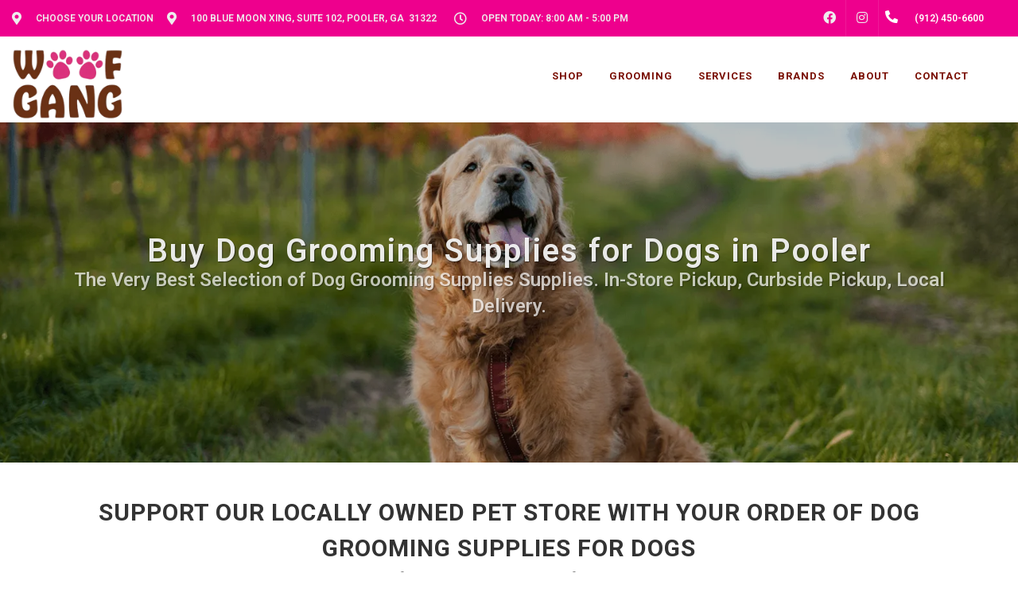

--- FILE ---
content_type: text/html; charset=utf-8
request_url: https://www.google.com/recaptcha/enterprise/anchor?ar=1&k=6LfcAGMpAAAAAL68qM6-xqbJeELRxV4MPPD71y27&co=aHR0cHM6Ly93b29mZ2FuZ3NhdmFubmFoZ2EuY29tOjQ0Mw..&hl=en&v=PoyoqOPhxBO7pBk68S4YbpHZ&size=normal&sa=NEWSLETTER&anchor-ms=20000&execute-ms=30000&cb=v4uyfkq4dk3z
body_size: 49667
content:
<!DOCTYPE HTML><html dir="ltr" lang="en"><head><meta http-equiv="Content-Type" content="text/html; charset=UTF-8">
<meta http-equiv="X-UA-Compatible" content="IE=edge">
<title>reCAPTCHA</title>
<style type="text/css">
/* cyrillic-ext */
@font-face {
  font-family: 'Roboto';
  font-style: normal;
  font-weight: 400;
  font-stretch: 100%;
  src: url(//fonts.gstatic.com/s/roboto/v48/KFO7CnqEu92Fr1ME7kSn66aGLdTylUAMa3GUBHMdazTgWw.woff2) format('woff2');
  unicode-range: U+0460-052F, U+1C80-1C8A, U+20B4, U+2DE0-2DFF, U+A640-A69F, U+FE2E-FE2F;
}
/* cyrillic */
@font-face {
  font-family: 'Roboto';
  font-style: normal;
  font-weight: 400;
  font-stretch: 100%;
  src: url(//fonts.gstatic.com/s/roboto/v48/KFO7CnqEu92Fr1ME7kSn66aGLdTylUAMa3iUBHMdazTgWw.woff2) format('woff2');
  unicode-range: U+0301, U+0400-045F, U+0490-0491, U+04B0-04B1, U+2116;
}
/* greek-ext */
@font-face {
  font-family: 'Roboto';
  font-style: normal;
  font-weight: 400;
  font-stretch: 100%;
  src: url(//fonts.gstatic.com/s/roboto/v48/KFO7CnqEu92Fr1ME7kSn66aGLdTylUAMa3CUBHMdazTgWw.woff2) format('woff2');
  unicode-range: U+1F00-1FFF;
}
/* greek */
@font-face {
  font-family: 'Roboto';
  font-style: normal;
  font-weight: 400;
  font-stretch: 100%;
  src: url(//fonts.gstatic.com/s/roboto/v48/KFO7CnqEu92Fr1ME7kSn66aGLdTylUAMa3-UBHMdazTgWw.woff2) format('woff2');
  unicode-range: U+0370-0377, U+037A-037F, U+0384-038A, U+038C, U+038E-03A1, U+03A3-03FF;
}
/* math */
@font-face {
  font-family: 'Roboto';
  font-style: normal;
  font-weight: 400;
  font-stretch: 100%;
  src: url(//fonts.gstatic.com/s/roboto/v48/KFO7CnqEu92Fr1ME7kSn66aGLdTylUAMawCUBHMdazTgWw.woff2) format('woff2');
  unicode-range: U+0302-0303, U+0305, U+0307-0308, U+0310, U+0312, U+0315, U+031A, U+0326-0327, U+032C, U+032F-0330, U+0332-0333, U+0338, U+033A, U+0346, U+034D, U+0391-03A1, U+03A3-03A9, U+03B1-03C9, U+03D1, U+03D5-03D6, U+03F0-03F1, U+03F4-03F5, U+2016-2017, U+2034-2038, U+203C, U+2040, U+2043, U+2047, U+2050, U+2057, U+205F, U+2070-2071, U+2074-208E, U+2090-209C, U+20D0-20DC, U+20E1, U+20E5-20EF, U+2100-2112, U+2114-2115, U+2117-2121, U+2123-214F, U+2190, U+2192, U+2194-21AE, U+21B0-21E5, U+21F1-21F2, U+21F4-2211, U+2213-2214, U+2216-22FF, U+2308-230B, U+2310, U+2319, U+231C-2321, U+2336-237A, U+237C, U+2395, U+239B-23B7, U+23D0, U+23DC-23E1, U+2474-2475, U+25AF, U+25B3, U+25B7, U+25BD, U+25C1, U+25CA, U+25CC, U+25FB, U+266D-266F, U+27C0-27FF, U+2900-2AFF, U+2B0E-2B11, U+2B30-2B4C, U+2BFE, U+3030, U+FF5B, U+FF5D, U+1D400-1D7FF, U+1EE00-1EEFF;
}
/* symbols */
@font-face {
  font-family: 'Roboto';
  font-style: normal;
  font-weight: 400;
  font-stretch: 100%;
  src: url(//fonts.gstatic.com/s/roboto/v48/KFO7CnqEu92Fr1ME7kSn66aGLdTylUAMaxKUBHMdazTgWw.woff2) format('woff2');
  unicode-range: U+0001-000C, U+000E-001F, U+007F-009F, U+20DD-20E0, U+20E2-20E4, U+2150-218F, U+2190, U+2192, U+2194-2199, U+21AF, U+21E6-21F0, U+21F3, U+2218-2219, U+2299, U+22C4-22C6, U+2300-243F, U+2440-244A, U+2460-24FF, U+25A0-27BF, U+2800-28FF, U+2921-2922, U+2981, U+29BF, U+29EB, U+2B00-2BFF, U+4DC0-4DFF, U+FFF9-FFFB, U+10140-1018E, U+10190-1019C, U+101A0, U+101D0-101FD, U+102E0-102FB, U+10E60-10E7E, U+1D2C0-1D2D3, U+1D2E0-1D37F, U+1F000-1F0FF, U+1F100-1F1AD, U+1F1E6-1F1FF, U+1F30D-1F30F, U+1F315, U+1F31C, U+1F31E, U+1F320-1F32C, U+1F336, U+1F378, U+1F37D, U+1F382, U+1F393-1F39F, U+1F3A7-1F3A8, U+1F3AC-1F3AF, U+1F3C2, U+1F3C4-1F3C6, U+1F3CA-1F3CE, U+1F3D4-1F3E0, U+1F3ED, U+1F3F1-1F3F3, U+1F3F5-1F3F7, U+1F408, U+1F415, U+1F41F, U+1F426, U+1F43F, U+1F441-1F442, U+1F444, U+1F446-1F449, U+1F44C-1F44E, U+1F453, U+1F46A, U+1F47D, U+1F4A3, U+1F4B0, U+1F4B3, U+1F4B9, U+1F4BB, U+1F4BF, U+1F4C8-1F4CB, U+1F4D6, U+1F4DA, U+1F4DF, U+1F4E3-1F4E6, U+1F4EA-1F4ED, U+1F4F7, U+1F4F9-1F4FB, U+1F4FD-1F4FE, U+1F503, U+1F507-1F50B, U+1F50D, U+1F512-1F513, U+1F53E-1F54A, U+1F54F-1F5FA, U+1F610, U+1F650-1F67F, U+1F687, U+1F68D, U+1F691, U+1F694, U+1F698, U+1F6AD, U+1F6B2, U+1F6B9-1F6BA, U+1F6BC, U+1F6C6-1F6CF, U+1F6D3-1F6D7, U+1F6E0-1F6EA, U+1F6F0-1F6F3, U+1F6F7-1F6FC, U+1F700-1F7FF, U+1F800-1F80B, U+1F810-1F847, U+1F850-1F859, U+1F860-1F887, U+1F890-1F8AD, U+1F8B0-1F8BB, U+1F8C0-1F8C1, U+1F900-1F90B, U+1F93B, U+1F946, U+1F984, U+1F996, U+1F9E9, U+1FA00-1FA6F, U+1FA70-1FA7C, U+1FA80-1FA89, U+1FA8F-1FAC6, U+1FACE-1FADC, U+1FADF-1FAE9, U+1FAF0-1FAF8, U+1FB00-1FBFF;
}
/* vietnamese */
@font-face {
  font-family: 'Roboto';
  font-style: normal;
  font-weight: 400;
  font-stretch: 100%;
  src: url(//fonts.gstatic.com/s/roboto/v48/KFO7CnqEu92Fr1ME7kSn66aGLdTylUAMa3OUBHMdazTgWw.woff2) format('woff2');
  unicode-range: U+0102-0103, U+0110-0111, U+0128-0129, U+0168-0169, U+01A0-01A1, U+01AF-01B0, U+0300-0301, U+0303-0304, U+0308-0309, U+0323, U+0329, U+1EA0-1EF9, U+20AB;
}
/* latin-ext */
@font-face {
  font-family: 'Roboto';
  font-style: normal;
  font-weight: 400;
  font-stretch: 100%;
  src: url(//fonts.gstatic.com/s/roboto/v48/KFO7CnqEu92Fr1ME7kSn66aGLdTylUAMa3KUBHMdazTgWw.woff2) format('woff2');
  unicode-range: U+0100-02BA, U+02BD-02C5, U+02C7-02CC, U+02CE-02D7, U+02DD-02FF, U+0304, U+0308, U+0329, U+1D00-1DBF, U+1E00-1E9F, U+1EF2-1EFF, U+2020, U+20A0-20AB, U+20AD-20C0, U+2113, U+2C60-2C7F, U+A720-A7FF;
}
/* latin */
@font-face {
  font-family: 'Roboto';
  font-style: normal;
  font-weight: 400;
  font-stretch: 100%;
  src: url(//fonts.gstatic.com/s/roboto/v48/KFO7CnqEu92Fr1ME7kSn66aGLdTylUAMa3yUBHMdazQ.woff2) format('woff2');
  unicode-range: U+0000-00FF, U+0131, U+0152-0153, U+02BB-02BC, U+02C6, U+02DA, U+02DC, U+0304, U+0308, U+0329, U+2000-206F, U+20AC, U+2122, U+2191, U+2193, U+2212, U+2215, U+FEFF, U+FFFD;
}
/* cyrillic-ext */
@font-face {
  font-family: 'Roboto';
  font-style: normal;
  font-weight: 500;
  font-stretch: 100%;
  src: url(//fonts.gstatic.com/s/roboto/v48/KFO7CnqEu92Fr1ME7kSn66aGLdTylUAMa3GUBHMdazTgWw.woff2) format('woff2');
  unicode-range: U+0460-052F, U+1C80-1C8A, U+20B4, U+2DE0-2DFF, U+A640-A69F, U+FE2E-FE2F;
}
/* cyrillic */
@font-face {
  font-family: 'Roboto';
  font-style: normal;
  font-weight: 500;
  font-stretch: 100%;
  src: url(//fonts.gstatic.com/s/roboto/v48/KFO7CnqEu92Fr1ME7kSn66aGLdTylUAMa3iUBHMdazTgWw.woff2) format('woff2');
  unicode-range: U+0301, U+0400-045F, U+0490-0491, U+04B0-04B1, U+2116;
}
/* greek-ext */
@font-face {
  font-family: 'Roboto';
  font-style: normal;
  font-weight: 500;
  font-stretch: 100%;
  src: url(//fonts.gstatic.com/s/roboto/v48/KFO7CnqEu92Fr1ME7kSn66aGLdTylUAMa3CUBHMdazTgWw.woff2) format('woff2');
  unicode-range: U+1F00-1FFF;
}
/* greek */
@font-face {
  font-family: 'Roboto';
  font-style: normal;
  font-weight: 500;
  font-stretch: 100%;
  src: url(//fonts.gstatic.com/s/roboto/v48/KFO7CnqEu92Fr1ME7kSn66aGLdTylUAMa3-UBHMdazTgWw.woff2) format('woff2');
  unicode-range: U+0370-0377, U+037A-037F, U+0384-038A, U+038C, U+038E-03A1, U+03A3-03FF;
}
/* math */
@font-face {
  font-family: 'Roboto';
  font-style: normal;
  font-weight: 500;
  font-stretch: 100%;
  src: url(//fonts.gstatic.com/s/roboto/v48/KFO7CnqEu92Fr1ME7kSn66aGLdTylUAMawCUBHMdazTgWw.woff2) format('woff2');
  unicode-range: U+0302-0303, U+0305, U+0307-0308, U+0310, U+0312, U+0315, U+031A, U+0326-0327, U+032C, U+032F-0330, U+0332-0333, U+0338, U+033A, U+0346, U+034D, U+0391-03A1, U+03A3-03A9, U+03B1-03C9, U+03D1, U+03D5-03D6, U+03F0-03F1, U+03F4-03F5, U+2016-2017, U+2034-2038, U+203C, U+2040, U+2043, U+2047, U+2050, U+2057, U+205F, U+2070-2071, U+2074-208E, U+2090-209C, U+20D0-20DC, U+20E1, U+20E5-20EF, U+2100-2112, U+2114-2115, U+2117-2121, U+2123-214F, U+2190, U+2192, U+2194-21AE, U+21B0-21E5, U+21F1-21F2, U+21F4-2211, U+2213-2214, U+2216-22FF, U+2308-230B, U+2310, U+2319, U+231C-2321, U+2336-237A, U+237C, U+2395, U+239B-23B7, U+23D0, U+23DC-23E1, U+2474-2475, U+25AF, U+25B3, U+25B7, U+25BD, U+25C1, U+25CA, U+25CC, U+25FB, U+266D-266F, U+27C0-27FF, U+2900-2AFF, U+2B0E-2B11, U+2B30-2B4C, U+2BFE, U+3030, U+FF5B, U+FF5D, U+1D400-1D7FF, U+1EE00-1EEFF;
}
/* symbols */
@font-face {
  font-family: 'Roboto';
  font-style: normal;
  font-weight: 500;
  font-stretch: 100%;
  src: url(//fonts.gstatic.com/s/roboto/v48/KFO7CnqEu92Fr1ME7kSn66aGLdTylUAMaxKUBHMdazTgWw.woff2) format('woff2');
  unicode-range: U+0001-000C, U+000E-001F, U+007F-009F, U+20DD-20E0, U+20E2-20E4, U+2150-218F, U+2190, U+2192, U+2194-2199, U+21AF, U+21E6-21F0, U+21F3, U+2218-2219, U+2299, U+22C4-22C6, U+2300-243F, U+2440-244A, U+2460-24FF, U+25A0-27BF, U+2800-28FF, U+2921-2922, U+2981, U+29BF, U+29EB, U+2B00-2BFF, U+4DC0-4DFF, U+FFF9-FFFB, U+10140-1018E, U+10190-1019C, U+101A0, U+101D0-101FD, U+102E0-102FB, U+10E60-10E7E, U+1D2C0-1D2D3, U+1D2E0-1D37F, U+1F000-1F0FF, U+1F100-1F1AD, U+1F1E6-1F1FF, U+1F30D-1F30F, U+1F315, U+1F31C, U+1F31E, U+1F320-1F32C, U+1F336, U+1F378, U+1F37D, U+1F382, U+1F393-1F39F, U+1F3A7-1F3A8, U+1F3AC-1F3AF, U+1F3C2, U+1F3C4-1F3C6, U+1F3CA-1F3CE, U+1F3D4-1F3E0, U+1F3ED, U+1F3F1-1F3F3, U+1F3F5-1F3F7, U+1F408, U+1F415, U+1F41F, U+1F426, U+1F43F, U+1F441-1F442, U+1F444, U+1F446-1F449, U+1F44C-1F44E, U+1F453, U+1F46A, U+1F47D, U+1F4A3, U+1F4B0, U+1F4B3, U+1F4B9, U+1F4BB, U+1F4BF, U+1F4C8-1F4CB, U+1F4D6, U+1F4DA, U+1F4DF, U+1F4E3-1F4E6, U+1F4EA-1F4ED, U+1F4F7, U+1F4F9-1F4FB, U+1F4FD-1F4FE, U+1F503, U+1F507-1F50B, U+1F50D, U+1F512-1F513, U+1F53E-1F54A, U+1F54F-1F5FA, U+1F610, U+1F650-1F67F, U+1F687, U+1F68D, U+1F691, U+1F694, U+1F698, U+1F6AD, U+1F6B2, U+1F6B9-1F6BA, U+1F6BC, U+1F6C6-1F6CF, U+1F6D3-1F6D7, U+1F6E0-1F6EA, U+1F6F0-1F6F3, U+1F6F7-1F6FC, U+1F700-1F7FF, U+1F800-1F80B, U+1F810-1F847, U+1F850-1F859, U+1F860-1F887, U+1F890-1F8AD, U+1F8B0-1F8BB, U+1F8C0-1F8C1, U+1F900-1F90B, U+1F93B, U+1F946, U+1F984, U+1F996, U+1F9E9, U+1FA00-1FA6F, U+1FA70-1FA7C, U+1FA80-1FA89, U+1FA8F-1FAC6, U+1FACE-1FADC, U+1FADF-1FAE9, U+1FAF0-1FAF8, U+1FB00-1FBFF;
}
/* vietnamese */
@font-face {
  font-family: 'Roboto';
  font-style: normal;
  font-weight: 500;
  font-stretch: 100%;
  src: url(//fonts.gstatic.com/s/roboto/v48/KFO7CnqEu92Fr1ME7kSn66aGLdTylUAMa3OUBHMdazTgWw.woff2) format('woff2');
  unicode-range: U+0102-0103, U+0110-0111, U+0128-0129, U+0168-0169, U+01A0-01A1, U+01AF-01B0, U+0300-0301, U+0303-0304, U+0308-0309, U+0323, U+0329, U+1EA0-1EF9, U+20AB;
}
/* latin-ext */
@font-face {
  font-family: 'Roboto';
  font-style: normal;
  font-weight: 500;
  font-stretch: 100%;
  src: url(//fonts.gstatic.com/s/roboto/v48/KFO7CnqEu92Fr1ME7kSn66aGLdTylUAMa3KUBHMdazTgWw.woff2) format('woff2');
  unicode-range: U+0100-02BA, U+02BD-02C5, U+02C7-02CC, U+02CE-02D7, U+02DD-02FF, U+0304, U+0308, U+0329, U+1D00-1DBF, U+1E00-1E9F, U+1EF2-1EFF, U+2020, U+20A0-20AB, U+20AD-20C0, U+2113, U+2C60-2C7F, U+A720-A7FF;
}
/* latin */
@font-face {
  font-family: 'Roboto';
  font-style: normal;
  font-weight: 500;
  font-stretch: 100%;
  src: url(//fonts.gstatic.com/s/roboto/v48/KFO7CnqEu92Fr1ME7kSn66aGLdTylUAMa3yUBHMdazQ.woff2) format('woff2');
  unicode-range: U+0000-00FF, U+0131, U+0152-0153, U+02BB-02BC, U+02C6, U+02DA, U+02DC, U+0304, U+0308, U+0329, U+2000-206F, U+20AC, U+2122, U+2191, U+2193, U+2212, U+2215, U+FEFF, U+FFFD;
}
/* cyrillic-ext */
@font-face {
  font-family: 'Roboto';
  font-style: normal;
  font-weight: 900;
  font-stretch: 100%;
  src: url(//fonts.gstatic.com/s/roboto/v48/KFO7CnqEu92Fr1ME7kSn66aGLdTylUAMa3GUBHMdazTgWw.woff2) format('woff2');
  unicode-range: U+0460-052F, U+1C80-1C8A, U+20B4, U+2DE0-2DFF, U+A640-A69F, U+FE2E-FE2F;
}
/* cyrillic */
@font-face {
  font-family: 'Roboto';
  font-style: normal;
  font-weight: 900;
  font-stretch: 100%;
  src: url(//fonts.gstatic.com/s/roboto/v48/KFO7CnqEu92Fr1ME7kSn66aGLdTylUAMa3iUBHMdazTgWw.woff2) format('woff2');
  unicode-range: U+0301, U+0400-045F, U+0490-0491, U+04B0-04B1, U+2116;
}
/* greek-ext */
@font-face {
  font-family: 'Roboto';
  font-style: normal;
  font-weight: 900;
  font-stretch: 100%;
  src: url(//fonts.gstatic.com/s/roboto/v48/KFO7CnqEu92Fr1ME7kSn66aGLdTylUAMa3CUBHMdazTgWw.woff2) format('woff2');
  unicode-range: U+1F00-1FFF;
}
/* greek */
@font-face {
  font-family: 'Roboto';
  font-style: normal;
  font-weight: 900;
  font-stretch: 100%;
  src: url(//fonts.gstatic.com/s/roboto/v48/KFO7CnqEu92Fr1ME7kSn66aGLdTylUAMa3-UBHMdazTgWw.woff2) format('woff2');
  unicode-range: U+0370-0377, U+037A-037F, U+0384-038A, U+038C, U+038E-03A1, U+03A3-03FF;
}
/* math */
@font-face {
  font-family: 'Roboto';
  font-style: normal;
  font-weight: 900;
  font-stretch: 100%;
  src: url(//fonts.gstatic.com/s/roboto/v48/KFO7CnqEu92Fr1ME7kSn66aGLdTylUAMawCUBHMdazTgWw.woff2) format('woff2');
  unicode-range: U+0302-0303, U+0305, U+0307-0308, U+0310, U+0312, U+0315, U+031A, U+0326-0327, U+032C, U+032F-0330, U+0332-0333, U+0338, U+033A, U+0346, U+034D, U+0391-03A1, U+03A3-03A9, U+03B1-03C9, U+03D1, U+03D5-03D6, U+03F0-03F1, U+03F4-03F5, U+2016-2017, U+2034-2038, U+203C, U+2040, U+2043, U+2047, U+2050, U+2057, U+205F, U+2070-2071, U+2074-208E, U+2090-209C, U+20D0-20DC, U+20E1, U+20E5-20EF, U+2100-2112, U+2114-2115, U+2117-2121, U+2123-214F, U+2190, U+2192, U+2194-21AE, U+21B0-21E5, U+21F1-21F2, U+21F4-2211, U+2213-2214, U+2216-22FF, U+2308-230B, U+2310, U+2319, U+231C-2321, U+2336-237A, U+237C, U+2395, U+239B-23B7, U+23D0, U+23DC-23E1, U+2474-2475, U+25AF, U+25B3, U+25B7, U+25BD, U+25C1, U+25CA, U+25CC, U+25FB, U+266D-266F, U+27C0-27FF, U+2900-2AFF, U+2B0E-2B11, U+2B30-2B4C, U+2BFE, U+3030, U+FF5B, U+FF5D, U+1D400-1D7FF, U+1EE00-1EEFF;
}
/* symbols */
@font-face {
  font-family: 'Roboto';
  font-style: normal;
  font-weight: 900;
  font-stretch: 100%;
  src: url(//fonts.gstatic.com/s/roboto/v48/KFO7CnqEu92Fr1ME7kSn66aGLdTylUAMaxKUBHMdazTgWw.woff2) format('woff2');
  unicode-range: U+0001-000C, U+000E-001F, U+007F-009F, U+20DD-20E0, U+20E2-20E4, U+2150-218F, U+2190, U+2192, U+2194-2199, U+21AF, U+21E6-21F0, U+21F3, U+2218-2219, U+2299, U+22C4-22C6, U+2300-243F, U+2440-244A, U+2460-24FF, U+25A0-27BF, U+2800-28FF, U+2921-2922, U+2981, U+29BF, U+29EB, U+2B00-2BFF, U+4DC0-4DFF, U+FFF9-FFFB, U+10140-1018E, U+10190-1019C, U+101A0, U+101D0-101FD, U+102E0-102FB, U+10E60-10E7E, U+1D2C0-1D2D3, U+1D2E0-1D37F, U+1F000-1F0FF, U+1F100-1F1AD, U+1F1E6-1F1FF, U+1F30D-1F30F, U+1F315, U+1F31C, U+1F31E, U+1F320-1F32C, U+1F336, U+1F378, U+1F37D, U+1F382, U+1F393-1F39F, U+1F3A7-1F3A8, U+1F3AC-1F3AF, U+1F3C2, U+1F3C4-1F3C6, U+1F3CA-1F3CE, U+1F3D4-1F3E0, U+1F3ED, U+1F3F1-1F3F3, U+1F3F5-1F3F7, U+1F408, U+1F415, U+1F41F, U+1F426, U+1F43F, U+1F441-1F442, U+1F444, U+1F446-1F449, U+1F44C-1F44E, U+1F453, U+1F46A, U+1F47D, U+1F4A3, U+1F4B0, U+1F4B3, U+1F4B9, U+1F4BB, U+1F4BF, U+1F4C8-1F4CB, U+1F4D6, U+1F4DA, U+1F4DF, U+1F4E3-1F4E6, U+1F4EA-1F4ED, U+1F4F7, U+1F4F9-1F4FB, U+1F4FD-1F4FE, U+1F503, U+1F507-1F50B, U+1F50D, U+1F512-1F513, U+1F53E-1F54A, U+1F54F-1F5FA, U+1F610, U+1F650-1F67F, U+1F687, U+1F68D, U+1F691, U+1F694, U+1F698, U+1F6AD, U+1F6B2, U+1F6B9-1F6BA, U+1F6BC, U+1F6C6-1F6CF, U+1F6D3-1F6D7, U+1F6E0-1F6EA, U+1F6F0-1F6F3, U+1F6F7-1F6FC, U+1F700-1F7FF, U+1F800-1F80B, U+1F810-1F847, U+1F850-1F859, U+1F860-1F887, U+1F890-1F8AD, U+1F8B0-1F8BB, U+1F8C0-1F8C1, U+1F900-1F90B, U+1F93B, U+1F946, U+1F984, U+1F996, U+1F9E9, U+1FA00-1FA6F, U+1FA70-1FA7C, U+1FA80-1FA89, U+1FA8F-1FAC6, U+1FACE-1FADC, U+1FADF-1FAE9, U+1FAF0-1FAF8, U+1FB00-1FBFF;
}
/* vietnamese */
@font-face {
  font-family: 'Roboto';
  font-style: normal;
  font-weight: 900;
  font-stretch: 100%;
  src: url(//fonts.gstatic.com/s/roboto/v48/KFO7CnqEu92Fr1ME7kSn66aGLdTylUAMa3OUBHMdazTgWw.woff2) format('woff2');
  unicode-range: U+0102-0103, U+0110-0111, U+0128-0129, U+0168-0169, U+01A0-01A1, U+01AF-01B0, U+0300-0301, U+0303-0304, U+0308-0309, U+0323, U+0329, U+1EA0-1EF9, U+20AB;
}
/* latin-ext */
@font-face {
  font-family: 'Roboto';
  font-style: normal;
  font-weight: 900;
  font-stretch: 100%;
  src: url(//fonts.gstatic.com/s/roboto/v48/KFO7CnqEu92Fr1ME7kSn66aGLdTylUAMa3KUBHMdazTgWw.woff2) format('woff2');
  unicode-range: U+0100-02BA, U+02BD-02C5, U+02C7-02CC, U+02CE-02D7, U+02DD-02FF, U+0304, U+0308, U+0329, U+1D00-1DBF, U+1E00-1E9F, U+1EF2-1EFF, U+2020, U+20A0-20AB, U+20AD-20C0, U+2113, U+2C60-2C7F, U+A720-A7FF;
}
/* latin */
@font-face {
  font-family: 'Roboto';
  font-style: normal;
  font-weight: 900;
  font-stretch: 100%;
  src: url(//fonts.gstatic.com/s/roboto/v48/KFO7CnqEu92Fr1ME7kSn66aGLdTylUAMa3yUBHMdazQ.woff2) format('woff2');
  unicode-range: U+0000-00FF, U+0131, U+0152-0153, U+02BB-02BC, U+02C6, U+02DA, U+02DC, U+0304, U+0308, U+0329, U+2000-206F, U+20AC, U+2122, U+2191, U+2193, U+2212, U+2215, U+FEFF, U+FFFD;
}

</style>
<link rel="stylesheet" type="text/css" href="https://www.gstatic.com/recaptcha/releases/PoyoqOPhxBO7pBk68S4YbpHZ/styles__ltr.css">
<script nonce="zIJUqapEFnUBjBwCvvA8lw" type="text/javascript">window['__recaptcha_api'] = 'https://www.google.com/recaptcha/enterprise/';</script>
<script type="text/javascript" src="https://www.gstatic.com/recaptcha/releases/PoyoqOPhxBO7pBk68S4YbpHZ/recaptcha__en.js" nonce="zIJUqapEFnUBjBwCvvA8lw">
      
    </script></head>
<body><div id="rc-anchor-alert" class="rc-anchor-alert"></div>
<input type="hidden" id="recaptcha-token" value="[base64]">
<script type="text/javascript" nonce="zIJUqapEFnUBjBwCvvA8lw">
      recaptcha.anchor.Main.init("[\x22ainput\x22,[\x22bgdata\x22,\x22\x22,\[base64]/[base64]/[base64]/bmV3IHJbeF0oY1swXSk6RT09Mj9uZXcgclt4XShjWzBdLGNbMV0pOkU9PTM/bmV3IHJbeF0oY1swXSxjWzFdLGNbMl0pOkU9PTQ/[base64]/[base64]/[base64]/[base64]/[base64]/[base64]/[base64]/[base64]\x22,\[base64]\x22,\x22GMO9ISc5wp01w71LwpnCuRnDjCTCrsOJbFxQZ8O8cw/DoFEnOF0OwpHDtsOiFBd6WcKYUcKgw5Iaw5LDoMOWw7BcICUoIUp/[base64]/[base64]/w5nCrhzDskTCpcOaw5rDuHZwZsOew7fCtMODUsOKwrNzwr3DnMOJSsKpRsOPw6LDn8OJJkI/wrY4K8KbMcOuw7nDvMKtCjZPYMKUYcO5w40WwrrDhcOWOsKsecKiGGXDq8KPwqxaV8KVIzRZOcOYw6lxwqsWecOrP8OKwohXwq4Gw5TDosOgRSbDtcOCwqkfDzrDgMOyBMOSdV/CiknCssO3SkojDMKrJsKCDAw6YsObB8OmS8K4JcOgFQYjBlshT8OtHwguTibDs0B7w5lUbQdfTcOUeX3Cs1pdw6B7w4dPaHpaw6rCgMKgQn5owplew69xw4LDmAPDvVvDh8KoZgrCpU/[base64]/CgjLCm3R4ZgQ4w6/ChGE2wqjCpMOMwrvDnl4mwospPwHCphV5wpPCrMOEPynCvMOAQAPCrTDCiMO4w4LCrsKgwpTDt8OtV27Cl8KrGzcbC8KEwobDshIwHlEjZ8K3McKMdiDChl/CgMO9Vg/Cv8KdFcOWdcK0woxgV8OZOMOoGxNfOcKJw7dpYkTDm8OMCsO6KcOQe1LDs8Oqw7fClMOYHFfDiDVnwpMaw6vDscKuw5B9wp5Tw6HCh8OiwpU6w6Q/w5Idw6PCusOCwqzDtTrCu8OPcBbDiFjCkiLCuTvCjsOIPcOlHMOcw5bCv8Kgbz3CoMOKw5UXV0XCqsOXasK5GcKCOMO2TEjCgzDDni/DiAVNCWkdWVYZw6NYw5rCilLCh8KbZFseDT/DtcKfw5YPw7JFYQrClsODwp7DgMO+w7bDmhLDksO4w4UcwpfDi8KCw5tuIArDpMKCRsOEDMK9ZMKTKMKebcKrSQN6TTzCsxrCj8OzFjjCkcKRw4DCrMOdw6TClTbCmB83w5TCtnYvewHDn1I6wrPDuEPChSgySD7DvhlXIMKSw54UOH/CosOmfcOUwqbCrcO6wpnCvMOnwqgHw4N5woTCsGEKGkAIAMK0wpMKw7ddwrVpwoTCocOZXsKuIcOMTH52VVQ8w65dN8KPCcOCTsO3w70tw7sMw4nCszR3CsO4wr7DpMOAwpo5wq7Ctk3Dg8OaSMKgJ202dVzCvcOsw4fDk8OewobCojDDuG8MwpEfWcK8wr/DkjTCt8OPY8KnXxrDp8OZY2NWwrvDssOrb3bCnzU6wonCjE95dihjRm47wopFTm0aw5XDg1dIX3zCnGfCqMOnw7kxwqvDi8K0AsKHw4NPwpPCqwUzwqjDonrDiglzw6s7w6kLccO7c8KLA8OOwqY9w6/Du0FmwovCtAUJw4R0w5VpdMKNw4QRPsOcJ8OFwqIeMcODOnvCmAPCjMKcw7ckAsOlwpvDoH7DuMODbMOdO8KnwoYgCSF9w6VxwrzCi8OOwpRQw4h5LHUoIA7CoMKNUsKHw7/CjcKYwqJMwochV8KwGXPDocKjw4HCisKdwos5FcK0YRvCqMO0wrHDh35WL8K+Bw7DlFTCkMOeBEkTw7ZON8O1wr/Cu1FeJ0tBwpLCuyDDl8Kkw7XCtxXCjsOvEhnDknwOw7NSw5rChW7Dg8O5wrrCqsK5RGADJ8OIXlcww6TDiMOPTgsSw487wpjCiMKHSHg7KcOZwpM5CMK5Jx8Xw4rDo8OVwr5Ga8ObT8K0wo4Rw4MvTsOyw6Exw6/CpcOQMWDCi8KLw51KwoBFw4nCiMKDBnptJsO+IcKEAnPDiCfDmcKWwrsswrdJwqTCgVQUZl3Cv8KKwo/[base64]/[base64]/ChsK9wp/DpsKGVGrDjMOYcEdKw6jCiBMhwokbSAxQw6jDk8KUw7LDn8OpIcKFworCmsKkWMOpDsKzBMORwrN/acO5OcOMP8KrRjzCqFzChTXCjsOsPQnDusK4ek3CqsKiP8KlcsKwJsOQwrfDhA7DhsOiwr8UD8K5c8OfGFwpe8Omw6/Ch8K9w7A7w5nDtDzCkMOjFQHDpMKQRXBJwo7CmsKmwqcRwpvCkinCr8ORw7hAwqrCssKkOcKaw5A/JFsKDlHDi8KrG8KEwoHCg3jDpcKkwrHCvMK1wpzDjS90IDbDjyrDuElbD1V5w7E0VsONSnJ6w4bDuw/CtW3DmMKgXcKXw6EnU8OYw5DCpXrDozlfwq/CjMKXQ1s1wrzCrG1sWMK2JlHDnMOlH8KUwoQLwq8wwp8Vw6bDlyDDh8KVw6Miw4zCrcK0w4dIXRTCmSrCjcOXw55Hw5nCnH/Dn8O5wqnCvyx3dMK+wqFnw7o4w5pKRQDDsHF0LmbCpMOaw7jCg11Kw79dw4skwrDDoMOdX8K/B1fDkcOfw5nDl8KpBcKDUCXDi2xsZMKuJ3x/wp7DjULDn8KEwphgAkE1wpE2wrbDicOFwr7DlsOww6UjPcOUw4saw5TDosOSF8O7wrQJYQnCmALDtsK6wofDmy5QwqstT8KXwp7DgsK0SsOnw7p3w5TCtwUpGnIVK14OFFTClsOWwpJfdE7DncO7MSbCuDBNwonDoMKiwp/DrcKYHgRwDlF1F38vcnDDisOBIQYtwoXDnlrDuMOJSiJxw7ZUwrBRwrnCh8K2w7VhZlReD8Ohdwgdwo5ZX8KWfUTCiMK2w4tBwpnDvcOzNsKDwrbCsErCiWFRwq/[base64]/DtMOdw4HDrsKeVG93w5RgDhFXWFnDvxVyRH9SwrTChWYydiRwTsOZwr/Dk8KZwrzCoVh5CyzCrMKqIsK+NcOow5PCvBU9w5c9VHHDrV84wo3CqAY2w7jDl2TCncK8UsOMw747woV0wrwcwohawqRGw7/[base64]/AV7CuBkqw4E9w4LCtQ5FwpQANyjClcKiw5vCvCvDl8OpwowqdcKfRcKxUTMrw5bDqCPDr8KTUzlESm43eAzDmQZiYW45w5cVfDAwecKuwp0hw53CnsO/w5DDpMO4Hy8fwpPDgcOGD0Fgw5/DgURMfMKiLVJfby/DnMO9w6zCkcO/SsO0I0UkwqFeUT/[base64]/B8K2w5TChsK0VxQ9Nh8PCMKow5l4wrBsGTXCsSp3w4/Ds1NXw79Gw5jDhUQwYCbCn8OSw6BsCcOawqDDt2fDjMO8wpXDosOERcO7w7fCnUMww6IeUsKswrnDtMOOH2cnw4bDnl/Cv8ONGw/DuMO5wqvDhsOuwq7DggTDq8KDw4LCp04AGw4mfT9jJsO3O1cyQChSIAbCkCPDoHcpw6zDuw5nG8Oaw6NCwrjCrR7CmlLDisKjwq1AME0qQcOrYB/DhMOxGgLCmcO1w5JIwq4GMcOaw7Fsc8OfaRh/bcOuwrnCsjdqw5/DnxfDv0/Cqn3DmMK8wqonw6TChwDCvXcbw41/wrHDvMK+woE2RGzDsMK/cwpQTE5NwqgwIHXCvMOAYcKRGjx/woxkwrRVO8KVeMKLw5nDlsKbwrvDoT8AR8K/MUPCslJ4ETsHwqtCY34GdcK8MmkDZQZRck1IVCIfGcOwACVjwqzCpHbDqMK5wrUkw77DpQHDiGBqXsK2w77CmF49LsK4PEfDhcO0wrkhw73CplEqwqXCucOwwrHDvcOyGMK4w5zDnk9MFcOHw5FEwrIAw6ZBB0cCMWcvEMKuwrPDhcKoFsOqwofCn0NVw7/CnWgxwrVNw6Asw5UYfsObDsOXwrQXTcOEwoweUxp1wqw0Dkpxw6kDD8OewqrDkwDDvMOVwr3ChQjDrzvDi8K6JsOWbsKIw5kmwqQ6AcKQwq8HWcOowogow5jDsRfDlkxMRTnDiiMBBsKtwqDDusOZW0vCggJrwrQTw74rwpLCsz0JdFnDu8OJw4ghwr/DuMKHw7VKYXQ4wqrDl8OjwpPDscKwwoIdYcOUw4/CrsKHEMOebcO9IyN9G8O5w4/CiD8gwrXColY1wpFhw4/DoxtjY8KcIcKtQMOIRsOkw6oAMcOwLwPDlcKzGMKTw4sJW2PDisKAw47Cvy/[base64]/CmC/DknPClk7CpMO3w5lxw7JIw7h1MR/[base64]/[base64]/wrktwofDvMKGw6/DsiZkaCgkw7sWw6FsJwzCkwQvw7bCocOtMyoYD8K7wr3Ct2cawqpkQcOFw40IAlLCnnXDmsOgRMKRS2wyFMONwop0woPCgSRqV3hADX1RwrrDuwhlw5tsw5oYGnzCrcOewonCkltHQsOuTMO8w7Q2Yk9Ywo9KK8K7ZcOuV2pMYi/[base64]/[base64]/Cg8OJKMKBw4scJEFaLMKkXcK7QSgsX3jDr8KawqDCiMOywrcOw4AJOjHDq1zDnEzDlsOKwojDhHA6w5xtViQNw7jDih/DlCF6QXLCrCt8w6TDtj3CksKAw7DDlA3CjsOAw51Ew7V1wpRFwovCjsOPw7zDoWBMTTkof103w4fDhsKgwr/[base64]/DoMOnPArCscOJfMOYfGA7dTPCuSVuwpgpwqbDtQLCqCgHw7vDkMKpesKcHcKKw7fDnMKTw6FqQMOjF8KrZljCtxzCgmUYFQPCgMOewoFiU2p6wqPDgHQ1RQrCsXk+B8K9YX16woLCmSTCtFslw6Qowr1NBWnDlsKaWEgLCGVfw73DvwVuwpDDl8KIaSfCocK/w4DDk1TDqn7CkcKXwrLChMKRw4A2Y8O1wo3CjVvChlfCpF3Cijl9wrlkw7TDgDXDrgQkLcKufsKUwoNTw6IpPwDCrFJKwoFcH8KIGSFnw6UvwoxVwq84wqvDm8Kww53CtMKswrw6wohAw5XDg8Kvag3CtsOEPMOqwrVSeMKNWh0GwqBaw5/CqcKoKA9WwqUqw5/CqlBLw7pQLy5fEcKsBwzCkMOswqHDqUDCnx8jeXIIJcKeQcOYwqfDuQRjbnXCmsOOP8OWXGxFCAtzw5bCj2AQCGggw6LDp8KGw7sJwqDDo1geXjoQw7PDuzIhwr/DqsO+wowGw6EoF37CrsORbsOGw79+LcKvw4d1XiHDuMOkRsOjXsKxWBbCnk/CvQTDqEXCjMKkCsKZd8OBE3rDvB/DqE7DpcKawo3CsMKxw5UydsOlw7hmHCHDpgrCqEvCjAvDmDVsLmvCi8OOwpLDusOMwoDDhGhWTC/Cq0EtC8K2w4nCr8KwwqDCuQfDiSUbfWIzBEVOd07DjG7CksKUwqfCj8OiLsOrwqrDhcO1dXrDjELClmzDj8O0A8OawobDjsOmw63DrsKVUztRwoYNwpvDuXl5wqDCt8O7w60/w61swrnCpsOHV33Ds07DncOEwptsw4UNf8OFw7XCt03Ct8O4w77Dm8OmUgDDs8Oyw5DDjCzCpMK6TmvCqF4+w5XDoMOvwrQjAMOVw7HClmprw5F8w7HCt8OgdsKABDDCiMOcXkPDqmU/w5/CpxY3wq1sw4khQXTDmEJLw5EWwocmwpNVwrVTwqFEIWbCo0LChMKDw6zCscKlw4xYw50UwoVfwp7CisOGBSk3w4AUwrk/woLCpCPDsMOsWcKFHF/[base64]/[base64]/LxhSRk9dbBnCsUVEw7bCkUvDp3XCvMOiE8O1X0UaJUrDl8KIw7MPFj/[base64]/CmCrDkVvCnRzCglnDvztUwqVbwodWw4gOwprDuxtJwpZTw5TCuMKRcsKTw5EVQcKuw7PDnz3ChWUAaFJPIcOjZUvCmsO9w419RArCicKbJcOMCTtJwqFVaU5kHD47wrV1VVc1w5ovw79/ccOaw49LTsOPwq/CuHhXaMKnwonCmMOeScOpTcOcWAHDvcOmwoguw5xVwoxfWMOmw7Now4jCv8KyMsK9PWrCuMKxwp7Dp8KkaMOLIcOlw4YLwrAwYGVuwrrDpcORwpDCmxzDmsOHw5xhw4vDnl/CmxZdCsOnwonDuhR/[base64]/DjlJ1woAjwrnClzbDkDtjbsKKw7XDnsKkwpRaMg/DljTDkMKBwpZOw7kLwq90w5hgwrsbJQXCpy4GSB8PbcKSaCvCj8OxY33DvGU/ZSlqw6pew5fCuisew686JTjDqAlzwrfCnjNkw7jCikfDjSFbE8OXw7DCoXMbwrnDpyxmw5lDIMKSQ8K8YMKKXMOdHsKvHj15w6Jyw7/DrgQpCRsBwrTCsMKVMTZcwrjDvmsNwr8Sw5jCkSbChCPCqSbDvsOoU8O5w5xnwpMxw6kYOsOswobCu0kEXcOdcDjDkkrDlsOZah7Ds2ZgSl10TMK4Nxknwr0ww7rDhmxOw6nDkcKNw5/[base64]/CkEQqwoJoM8OVw6DDqMKxcMKbX3TDk8OJdsOmP8KTOUvCrMO9w4jCuBnDvVRCw5U+YMK4w5kuw47CksOrNS/CgsOuwq8UNwV/w6g7eiBRw41/[base64]/[base64]/CqsKbf8K+RkJgw6HCpRQHE8Kewr0Ewq9mw65+HTYhfsKbw7hzPA1uw7Zlw5TCgForfMOlUQhXCSnCiADDqTlSwqohw7XDtcOiAcKwW3ADVcOlPMOkwoENwqt5Bx3DjgIlMsKdQEzCrBzDgsOrwpkbTcKTT8OrwqNmwrZvw6TDjChZw5t8wpUtVMOdKUMNw7XCkcKLN0/DoMOVw69cw6Z9wrkZfH3Dlm3Do3bClyAjKAMhRcKgDMK4w7kVMT3DqsK2w7LCjMK5CW7DtzfCkMOmGcOQPy7CnMKjw4VWw60RwoPDoUA/wp/CqBXCm8KMwqZ/[base64]/DvsOSG2PDqwhZFMKMAVDDojY1KcOjwq/Cu8O+wrDCssOfME3DocOgw5wHw5fCjFXDqjAHwoTDlmsawrbCgcOiUsK+wpXDkcOCADQ+wpfCsE8jFsOvwpMCWsObw68BV19UOcKaacKpFzfDsiYqw5pdw6/[base64]/CmsK+ScO0T8Ozwq4IwpZKBXsiw4LCh0HCi8OfKMOOw5p/w4d6CMOMwqx1wqXDmjoCCRYRZ3dGw40hb8Kww49ywq3DoMO2w7IVw7HDkF/CpcKIwq/[base64]/fH3CoSrDknvChwJoBcOsEsOEwo7Do8O1wqtcwoZofnhMHcOowrVOPMOPVCXChcKDbG7Dqy0VeD9FJ3zCucKqw5otFXvCpMKMdmzDqC3CpsOfw7VXJMO/worCvcK8M8OxB2DClMKhw4YHw57CjMKXw5TCjVrCkA10w7Qxwo5gw7vCjcKPw7DCo8O9bcO+O8Oww55mwoHDncOzwq1rw6TCpAVAN8KZDsOnSlfCrcKYDnzCj8Oyw6Qqw5Jaw5I4PcOFacK1w6YYw7PCqHXCkMKLwpLCkMOnMxQDw6osTcKZaMK/YsKKdsOOLz3DrT8HwrXDjMOrwpnCiHFsYsKXUkw1d8OHw4ZHwpx0F0DDl05zwrl3wonCtsKrw7QEK8OowrvDjcOTB2TCs8KHw6wXw6p8w6kyB8Kww5RDw5xZCi7DuT7CmsKMw6cNw4Q5w4/Cr8KeIsKZfyXDp8OWBMOsC1zCuMKeOCbCoVxzST3DmlvDo3IOWcODLsK2wrrDjsKDSMKwwqoZw4AsdTY1wqU9w6LCuMOTOMKnw7khwrQdP8Kbw7/CocOhwq8QNcKgw6d0wrnCu0XCtcOVw4DDhsKqwplCacKbScONw7XDkDXCrMOtwpxhMxgtSkbCr8KDdU4wNcKdaGrCmcOBwoHDsD8pwoLDgQjCrnjDhyptDsKewprCiXRqwq7DkyxMwpfDomDCjMOUOWU6wo/[base64]/CrsOWC8OfFsKlTsOncMOpwq9bdsKOQzIdwqjDhXrDrsKMZMOUw7caf8O6QsOHw6lbw68JwprCgsKJBnrDpD3CmQEIwrDDik7CscO6YMOVwrUMasKpBjVFw7U2eMKGIGMEX2lbwq/CvcKGw5/DhmIKf8KawrRjHFXCtzBPXMO5XMKgwr1gwoNgw4FMw6XDt8K/TsORbMK9woLDhxfDj2YUwpfCoMO5XsORYMOBecOdTsOEGsKWa8OaAxMBQcOJOFhyLltswopGD8KGworDvcOzw4HDgkLDt2/CrcKpXsKYP3NBwqEDPxxeAMKOw7ErHMOxw5bCssO5FVovB8KpwrfCu0dIwobCnwzCoi0nw7RQFiQ2w4zDtXRJTW7Drilhw5DDtjLCnVYlw4pELMOXw6/[base64]/Du8KFw6bDmcOLCMOCwrTDqQdrw78QXsKSw7MtJUHCu8OABMKawpgJwrt2Y3ERGcOww6bDgMO5YsOkPMO1w5PDq0YGw6PDocKhEcKcdDPDjzNRwr3DvcOhw7fDjcO7w5s6UsOCw4MbYcKHL0MQwovDrzYWbnMMGGrDrGTDvS5qUR/ClsOQw74sXsKUORRZw5I3bMOCwqwlwofCjgBFYsO3wrkkWsKZwqEtfU9Bw4MKw58Swq/DvcKCw4/Dk0lHw4kEw4LDnSI2QcO/[base64]/DmSwow7jDlsO+BH0nQjnDtmB+P8OQCHvDksKpw7/ChQ3CvsKLw5XCi8Kww4EKcsKgNMKBXsO0w7nCp1JLw4cFwpvDtjphNMKmMcKCYzbCuAQ4OcKawobDt8O2E3MnK1vCpmvDvGDDg0pgN8OgaMO5XS3Cin3Dvy3Do0LDksOmV8O5wqzCocOfw69xIh7CjsOeSsObw5fCv8O1GsKBT2x5fkzDvcOREsOzInQVw7xDwq/[base64]/CusOVw4bDh8KkwpoqVxXCkxQJOBLCsMO5Ol3CmxLCp8OywrLCsmsZaDpGw57DrWfCsktKLndLwoPDq0lgVg1cF8KGZ8OKCB3DtcK1S8O8w6MFSXUmwpbCpcODO8K3I3wBAcOBw7TCi0zCvVILwpnDlcOKwoHCt8Omw4fCucO9wqMuw6/CksKbO8K5wqTCvggiwqsrS2zDuMKXw73DjcKyMsOCJ3rDtcOiXTHDqVzDg8Kdw6hoKsKww57CgWTCu8ObNhxRO8OJdcOJwpDCqMKAwrMbw6nDoypEwp/DjsOQwq4ZJsOuYMOuXFjClcKAFcKQwo5camAnRMKHw7l6wrwsWcKfc8K+wrTCuFbCo8KXU8KlTWPDp8K9RcKiLcKdw5R6wpLDk8OEBh58SsO1aBwbw5Zhw5IJZQMrXMOWfjZvXsKzGSHDh3HCg8O2w5Vnw6/[base64]/DkSbCqMKeKsO3w4jCnQ3Ciy3DpyFbNMOQdSLDn8KpZMOGwopTwp/ChT/CnsKcwp1iw6J9wqPCgj5DSMK9PGguwqlcw7tAwr/DsiwMdcOZw4hQwq/Dv8Obw6XCjzEHLGjDm8K2w5kmwr/CsRA6QcOQIMKrw6Nxw4gAWVfDr8ONwqjDgR4ew5nCvUMyw6DDvE07wq7Cmmx/wqRPNxnCskLDoMK/[base64]/wo/Dpw7DrcKqwqPDm8ODwpPDsVtuL1MCwqIhPhjDi8KHw4Qfw4kqw4w2wp7DgcKHNAMNw6BLw7bCi3rDqsKCM8O1JsOiwqbClcKAZgRkw5MQXHZ5A8KWw7vCognDlMOIwq4gTMKbVxw/w7XDo1/[base64]/DrMK/TgbCmMKSw6nCuMOTOgTCoFPCvQFHwrh7wojCt8OmZWHDiTLCu8OBKzfDl8O1wpcEHsOxw7R8w5oZA0kSd8KcdkbCrMOfwr92w4fChsKgw6okOhjDtXPCtTpgw5sCw7M8bwd9woJTeDbDlw4Nw6XDoMK2UglNwolkw48xwr7DmTbCvRXCocOuw7LDnsKDCwFDa8Kzwr/CmynDu3IDKcOKLcOlw7wiPcOIwrTCusKhwr7DqcOPEAJdaQTDtlrCs8OdwprCigVIw6XCj8OFXyvCgMKNBsOHO8OSwpbDqi7Csgc5a2nCiHIUwonChHZieMKlMsKnb3PDvkDClkUPSsO/B8K7wrjCtl0Aw7bCmsK7w6F5BgLDhGF2G2bDlxIJwoPDnWLCjEbCki0Fwrx2w7PCjT5bY2skWMK/[base64]/DjEAiw6RBGcKpZFrCiSrDs8OZQEfCmQB9w70JZ8K8EsKiaG0nVA3Cvm/ChsOKanrCmxzDtmdDdsKww7k0w7bCvMKxZC1jI0wfGsOcw4rDkMOrwrXDpBBEw5NqR1/Cv8OgK3DDpcOBwqQnLsOVwpPCkCN9bsOwEAjDhTDCosOFCTRjwqo9TkbCqV80w5rDsh/CoVlzw6Zdw47DvlEtAcOJXcKXwq90wqQsw5NvwqvDhcKsw7XCriLDlcKuWxnDlsOkLcKbUF3DoSEnwqQqAsKIwr3CrcK2w6A4wptswrEJRW7Dq2XCvxIAw5XCh8OpVcOiOn8Qwopkwp/Ct8Kuw6rCpsKCw7jCu8Kewq1yw5YSLyltwpB2a8OVw6bDhw57HikKMcOmwo3Dn8O7HR3Drl/DglZgBsKlw7zDl8KgwrPCuEVywqjCrMODecObw6kXdC/CvcO6KCUcw73DtDHDuyFbwqNFB2xhVH3CnEHCvsKsQiHCgcKXwpMsWMODwq3Dn8KiwoHCs8K7w6XCo1TCtWfDqcO4UlfChcO/cizCocOOwprChz7DosKhKH7ClsKzR8OHwoHDkVXCkg5ew7QcNFnCncOZTMO6dcO2fcObe8KNwroDfXDCqB/[base64]/F8K9a8Kvw6o3wpTCllXCvMOow6IGw4wbYjAKwrVsKXRxw7wjwpBKw7ptw5LCm8K0YMOZwo7DksOYL8OnI15fFcKzBi7Dn2vDrh/Co8KBEcOqF8O1w40Qw67CihTCocOxwrDDvMOianRowpoXwprDncKFw5UmGWkHWsK5cRTCscKkZ03DncKCRMKkCFrDnCwoZ8KYw63ClgjDncOrRUk2wplEwqcUwr9XJXcMwqdaw5zDkGVUK8OnXsK5wr0dWxoxLWLCoDt6wofDlljCncKWR2DCscOSMcOuwo/DrsOtCMKJM8OtMlfCocOADARFw5IgfMKIHcOwwoLDgDwlNxbDqTQ6w6lQwqwGICE3BcOPW8OUw5kdw4g3wopcWcOWw65rw4ZtXMK3AMKewpEvw4nCu8OqIAxjMwrCscOgwo/DicOuw4PDuMKewr9hJyvDncOnfMOGwrXCiTVXUsKuw5FSCTnCtMKtwrXDinnDpsKUMXbDigTClDdZQcOJLjrDnsOiwqoxwoTDhmAqLXdhAMOPwqZNTsK0wqlDC1HCscOwdhfDkcKZwpRfw7fCgsKtw6QNOhggw6LCr2pyw4pteh43w5rDoMKWw4/DtMOzwqk9woDCvzMfwrnCl8KxF8Orw4tEQsOtOzLCrVbCvMK0w4LCgnZAZMOxw58bE2k6TUPCn8OKYUbDt8KKwp1+w68XaHfDtBQ7wpXDrsOQw4rCk8K+w7trYmILEh14cgDCncKrQk5Dwo/CrgfDmzwjwqc/w6IjwoXDucKtwpcHw5/DhMKkwoTCvU3DkgfDqWtXwpN5YDHCksOSwpXCtMObw43DmMOPUcK7LMOtw4vClxvCp8Kdw4MTwr/ClkMOw4XDssK6QDBbwrLDv3LDiADCn8KiwpjCoWENwoRQwrzDn8OzDsK8UsO4cFREIwQ5fMKJwpwCw4coalQtf8OLKSMRIgLDkB1Wf8OTBxwIB8KuHlXCnkHChHwLw5Nhw5DClsOkw7law6LDtjwVDRZnwp/CnMOrw6zCoWHDsC/DicOowo1uw4zCoS9Ewo3CowfDuMKEw53DlEwEw4Usw71mw4XDrVHDq1vDjnnDrMKFAUvDs8OlwqnDskFtwrwgJMKzwpJ0fMKXRsO7w4vCpsOAE3XDtsK/[base64]/[base64]/Ct2rChcO0HcKqK8KZFMKICsKdwoN/w6FKwpBBwr0dwo8QKjfDh03CnUN8w68iw4hYIS/Ct8OxwpzCvcOfT2rDoTbDnMK6wq/Csg1mw7LDocKUFMKMSsO8wrDDqylmw5bCok3DnMKIwprCtcKOGsK+IRtywoPCgmdow5sPwrdyaHROKiDDvsOjwrFncRptwr7CqC/DnBPDnzYfIFN5CxMDwqA3w5PCuMO8wp7CjMK5T8O5w54jwosqwpM5wqvDosOpwpLDgMK/EMOTDis9FUxcScKLw71dwqAOwo18w6PClWMtP2xqeMOYGcKnUQ/[base64]/wq/DscKCw7x/w70aOsKYL0HDmMOqdMOUw4rDrBbCjcOkwp08XsOwEBbCg8OhJkZDHcOww4bClALDhMO6HUA/wp/[base64]/wpURwoUPPcK2wpRMw7RROV3ClMK6wpfDv8Okw53Dv8OWwrLDm0TDnsKow5d0w5MpwrTDuFfCsTnCog0iS8OQw6tHw6/DuBbDjijCvRUvJ2zDiUPDoVg/w4gidWjCuMKxw5/DnMOxwpNBKcOMC8OGBMOzXMKZwosUw5IRXsObw4grwrHDqmAwGsOYGMOINMKvSD/Cr8KoEETCj8KBwrjCg2LCqkt/VcOBwpTCux5BaR53wrXDqsO/[base64]/DsQNkd8OQw6o4RHLCtknDosKxw73DsjPCr8Oxw6ZQwpzCmyp3BS81Mwszw5UDw7rDmS7CrwTCqn5Yw5I/dWROZkXDscOsa8Orw6giUlpyfEjDv8O/HxxFZlA8QsOIVcKJNXZ7RRfChcOEVMKQFmpTWSBudj0cwrDDtTFeDMKuwqXCpCnCjlR/w4IJwqULHVQZw5DCg1jClUPDnsK8w7Bxw4sJd8OCw7kxwqbCjsKsJlHChsOwTcO5bcK/w7fDvcOnw6bCqQLDhQ8mHh/CnAF5JFTCuMOiw7prwo/CkcKRwpzDhVg2wpNNalbDgyB+w4PDpSbDu3l9wr3DmAHDmR/CncKiw6IaXsODNcKBw7TDp8KTcUUDw5/DscOQLxYXKsOkUwvCqhIJw7/Du2p+e8OZwrBROgzDr0Jsw7vDnMODwr0BwpBqw7TDjsObwqFNOlDCtx9DwrxBw7bCkcO/RsKfw7fDnsKHKRNAw4I7AcKrARTDjXF5d3DCkMKkU3DDiMK/[base64]/wp7DnnhXR8OZLsKiw5zDsAzDl8OYwpPChsOAXcK7w6HCkMOXw4XDtj4ZBcKDWcOcIlY4TsOMfD7DtRLDk8KcWMKfXMOuwqvDlcKZfw/DkMKxw63CsDtMwq7DrkZsE8KDHj4cworDsDHCosK1w5XCpcK5w6A6G8KYwqbCmcKMSMOuwoMHw5jCm8OPwq7DgMKvNh5mwqZicinDuELCtCvCl2HDtR3DrcOWRxBUw6PCrXPChV8qbRbCnsOoDcOTw7/CsMK+OMO2w7LDvMOpw51NaX03SlYQZgAxw7rDkMOawqzDkFwsWi4Swo/ChCxLcsO/cWZpXMOcAXwxcAzChsO9wrAhPmzDpEbDlHzCnsO+ZMOow4U7csOew6TDljvClQfCmR/DvMKeLhgkwoA8wr/[base64]/ChMKOEGl0w6DDtsOmwrLDoMOlJnYET8Obw6tRK3RjwrkgFMKSdcKmw4BNesKsNjopQMKlHsK/w7PChcO3w4UGecKWJTfCjsOaGAPCsMKUw7vCtiPCgMKuLQcGS8Kzw5rDuVBNw5rDt8O9C8OUw5x7S8OyR3TDvsK3w6TCpHrCgF4Hw4YuRFFVw5PCryRMw7xgw6TCjsKww6/[base64]/wpnDngd8wo1jeBYPwqRrw4HCgB1cYixQw7NBcsORXsKHwofDocOJw7djw4PCvQDDpsOhwqw7IcKtwo5Nw6UaGlRXw7MuTsKsBDTDrcO5asO6UcKvZ8O0FcOxVD7Cs8O6CMO6w7EgMTs4wojChG/DpTvDncOkHD/CsUMfwr5XGMKHwoopw5lCe8KlE8O+Dh4zJA9Gw6xuw5nDjDzDgAAqw73ChcKWSCNjSMOlwp/[base64]/DhMOMPwzCkHTDixdSw4bCi8OBfApsQ0AvwqQ4w6jCthIYw79SasO2w5dkw68JwpTChyJMwrtFwrHCmxRuFMKuesO6O17CkVFvcMOvwqM9woPDmT9dwrAJwqMcfcOqw5dCwoLCoMKDwrM4HG/DpG3CusORTETCr8OkRlPCk8KxwqEDejEsBh5pw5cVY8KWPF9EDFIkJcKXDcKTw68DSQzDgHYyw48twrgFw6nCk1zChsOqWX5kBcK9DXpTOG3Cplt2M8KNw6s2UMKxbVHCkQctNi3DtMO6w4zCn8K/w47DjnHDu8KRBxzCvsOQw7nDj8Kxw5FYPEY9w69bB8K3wpd/[base64]/[base64]/wo7CoDjDrDDCmRB/wrDClinCkXkaw58aw4TDgjbCr8KuK8KtwpbDlMOpw68ZEwRrw69HP8KwwpLCjjfCpsKWw4cNwr7CpMOvw6DCmytmwpXDkQRlZ8OMOyRewqLDlcONw6fDjBBFf8K/[base64]/w5nCjQfDvMOow47CuMK8w49VFh1CNMOEwqcWwqN0KMOxJDQxQcO3BG7CgMKSBMKnw7PCsRvCiwp+dkV8wpbDjHIaX3XDt8KuEh/CjcOmwohLZlbCnjLCjsOww7xBwr/DoMOYXlrDoMKFw4kkS8Kgwo7Cs8KREAknSFjDnnEmwrNVOMOkB8OuwrkOwqUAw6zCrsOUAcKowqdbwrPCjsODwrY9w4HCs0fDrMOXF31wwq/Dr2sRMsO5ScOnwp/CpsOPw6DDrmXCksK7X3waw7/DuEvCinvDqzLDn8KnwoFvwqzCpsOxw6d1eilBKsOcUUUjw5HCtxNRSBpzZMOCQ8K0wr/CoCh3wrXDsQggw4bDssOSw5Vbwo7Dq2HDml3Dq8KZbcOXdsOJw6gPw6FQw6/Cq8KjQG9uaB3DkcKDw50Dw67CogQ4w6JgbcKowrLDiMOVPMKBwrDCkMO9w6MdwotvGHk8woQXHFLCq07DhsKgJV/DihXCsCMfeMOowoTDsT0zw4vCl8OjKn9dwqTDqMOmRsOWCHTDuFjCmk4NwpEMUzLChsOgw7I4VGvDhhfDlcO/M3HDjcK/Bxl3UMKyFQQiwpnDqcOBBUszw4N9aA8Uw7sSVQrCmMKvwrsRN8Orw5/CksOiIiPCosOFwrTDiTvDs8Kgw50VwpU6OGzCnsKXIsOCGRbCqsKXVUzCjMOiw55VaQRyw4Q2DFVZScOlwr1dwrLCr8Ocw5lVVAXCrUgswqkPw7Umw4oZw6Apw5XChMOOw4QQW8KhFzzDqMKBwqFiwqXDkHfCk8O+w7x5JCxEw57Du8KQw51TVjttw6/Di1PCrsO2eMKqw6zCtUF3woF6w6IzwqPCssO4w5kDdkzDqAjDrlDCvcKGCcKFwo0twr7DvMOdJ1jCnzjCpjDCsXLCk8K5bMOhacK0aXPDisK/w5fCocOuUsOuw5XDm8OlFcK9B8K9Y8Oiw4VHDMOiBsOlw7LCs8KAwrQswoFewqVKw7MQw6rDhsKlw7LClMKsbAgCHV5hQE1UwoUqw4TDnsORwqjCj3vCvsKuMA0ewoFpM0kiwppLSFXCpQ/ChAkJwr92w58bwp9Tw6UXwr/DkQwnfsODw6rDrQ9bwrLDiU3DtMKXYcKWw77DoMK0w7rDqcOrw67DiBbCu3BVw7bCmR1mS8K6w5h5wq3DvirCoMKyBsKGwpHDr8Owc8OwwqgzSzTDqsO0KSFnYntBGWpKElXCj8OYYVtaw5NRwp4YHjxlwofDj8OISUluc8KDHxtcXyEXV8OxYcOKKsK1GMO/[base64]/ChxPCkSPDpH8+IcKMwqbCqS1VM2JWZw1hUksyw4tmBAPDk0nDrsKCw73ChntAbEXCvjQjO3PDi8Orw7M8b8KPU0kfwrJRLnF8w4bDn8Oxw6LCoxhUwoxtVxgZwoFbw4rChyYNwrxJP8KTwrXCucOPw5Ayw7dSDsOKwqnDpMKCHsO/wobDpCXDhBfDncOhwpHDnCdsMRdJwrzDkCTDn8KzASPCogRdw7bDmSzDvDMKw6RvwprDkMOQwrVqw4jChB/DocOnwoknES8fwoEpNMKzw5XCmyHDonjClE/CvMO8wqRLw5LCgcKRwonCnwcyXMOrwovDo8KRwrInMBrDtcOuwqRIBcKjw7/CjcK9w6TDr8KNw4bDohHDicKpwrRkwq5Pw5EYE8O7eMKkwoNCFsK3w4rCqcOtw5EZbwUxdirDtkzDvmXCnUzCsXAxSsKsRMOOO8OaSStPw4k4JiTCqQXDgsOWPsKLw4jCsiJiwqBVLsO/N8KEwoRzfcKER8KbFythw7ABfipgasOUw5fDo03CrD11wqnDncKERcOnw5rCggHCmMKtXsOWDyZwPMKKVEROwrIdwoAJw7Atw6Rqw5VmXsOawp9iwqvDscOJw6EEwo/DlDEkWcOtLMOXNsKTwpnDrE83Z8KkG8K6B27CiFPDm13DiWczcG7Dq24Gw5XDjFXDrlwSW8KNw6DDv8OBwrnCjB5rHMO0ORo9w7Bpw5nDkCnCtMKSw5cbw7vDiMO3XsORFsKuasK/UMO0woQbJMOhKlVjJ8K2w4HDusONwrTCocKdwoDDmsOnHktEHlLCh8OTNWpVWjg7Rx1Pw5XDqMKpRRfDscOja3HCvHdZwokCw5vCm8Kmw7VyWMOkw7kpZBzCmsOTw6sCExvDjCd7w4rCk8Kuw4vCsSrCjifDjsKZwoopw6kkZygew5PCoi/CjMOnwqZqw6fDqcOzfsOEwp5gwoRRwpvDn3HChsOLE1zDrsOsw4zDi8OmR8Kzw6tGw7ACSWwCMxlbR3rDl1wkwolkw4LDlsK+w53Dg8OnLsOkw6sLN8KoA8Onwp/CljEeZDjCjVDCg2fCiMKPworCnMOtwrUgwpUrRjLDiiLCgAvCkAnDucOgw7FTGsOrwoVsScOSLcOxH8KCw6zCgsKuwptiwolKw53Dgyw/w5F+wrvDjDAha8OjfMOEw5zDk8OdQyASwoHDvTVRUgJHPQ/[base64]/Ch8OlECzDjQ7CjmrDjmBWDsK2w4DChGrCv2YAHw3Dtj80w6/Du8OPD2A/[base64]/CosOAwpphBCdbcXzDixrDvgbDmsOlw54hb8KhwoLCrFY1O0vCoEHDncOHw6TDuCsRw5LClsOHYcO/LlgGw6XCj35dwoVtVMOjwpvCr3bCr8KPwp5APMO9w4/[base64]/DiyIsXjzCuFTDrgAfw6rCuQfCvBE0LnnDjVxewoPCg8O+w4bDqS4Lw5PDtMOKw7zCjSIfG8KUwqZKwp1rMsOBEj/CqcOpYcK6CUHCocKywpsLwrwbIMKGw7HCthw0wpXDsMOKKT/[base64]/[base64]/Domdeb8OkXcOBw41Fw6LDhAbDmMK/UsOBw6xYa3MUwpc0w7YHQcK0woUfPA8Sw5XCu0oeZcOhSA3CrQd7wqwYRzTChcO/X8OMw6fCu1MOw5vCjcK/[base64]\\u003d\\u003d\x22],null,[\x22conf\x22,null,\x226LfcAGMpAAAAAL68qM6-xqbJeELRxV4MPPD71y27\x22,0,null,null,null,1,[21,125,63,73,95,87,41,43,42,83,102,105,109,121],[1017145,333],0,null,null,null,null,0,null,0,1,700,1,null,0,\[base64]/76lBhn6iwkZoQoZnOKMAhmv8xEZ\x22,0,0,null,null,1,null,0,0,null,null,null,0],\x22https://woofgangsavannahga.com:443\x22,null,[1,1,1],null,null,null,0,3600,[\x22https://www.google.com/intl/en/policies/privacy/\x22,\x22https://www.google.com/intl/en/policies/terms/\x22],\x22rAau9fpxsQvUjCtpFETly3HldL/AlSOauGi88S1RNu4\\u003d\x22,0,0,null,1,1768992388155,0,0,[101,130],null,[138,90],\x22RC-u3l_OXrNST1SIQ\x22,null,null,null,null,null,\x220dAFcWeA6BOcFgXxlPbkelimzXZunbnxYxW5f849blgWNCW8lUhqUsqKyjQi7k9C36_XFEaxvBVtF8kXiNXT3CmIqIhrW1HuQq_g\x22,1769075188523]");
    </script></body></html>